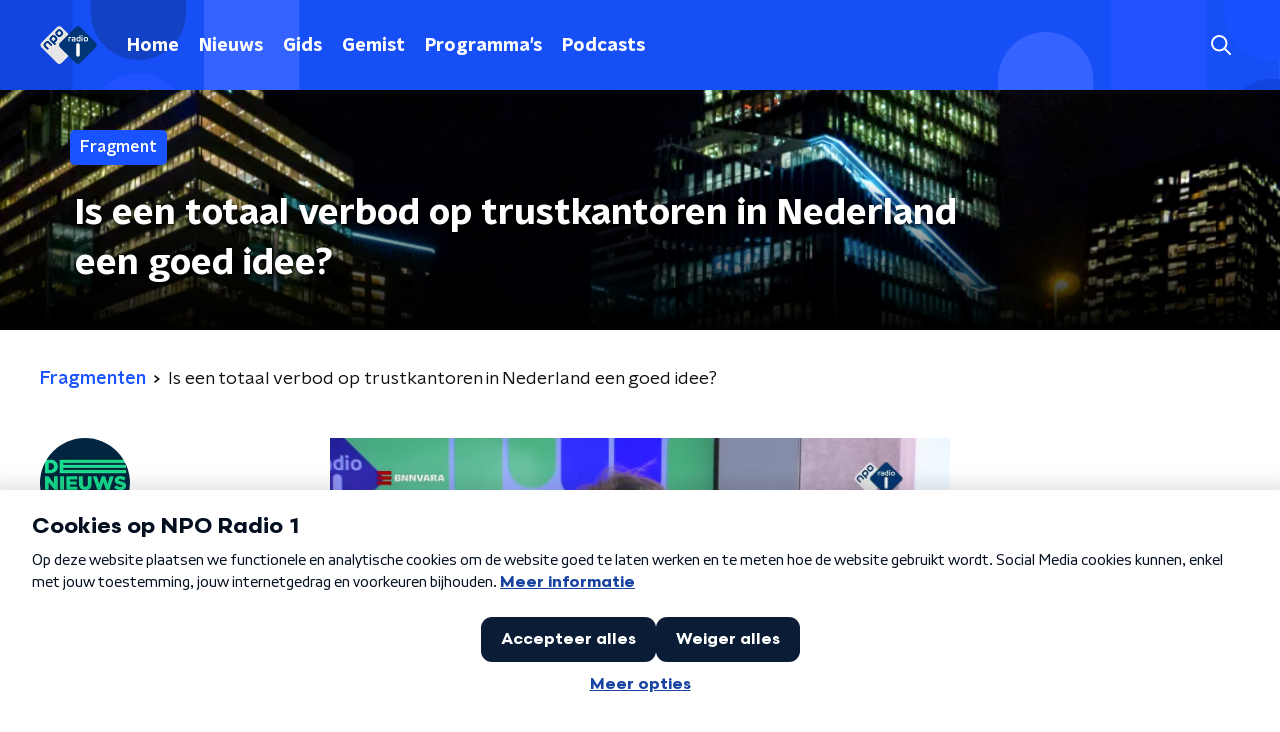

--- FILE ---
content_type: application/javascript
request_url: https://www.nporadio1.nl/_next/static/chunks/e44137f9-e8cf7cd2f0cd4bfa.js
body_size: 1114
content:
"use strict";(self.webpackChunk_N_E=self.webpackChunk_N_E||[]).push([[6968],{84022:function(C,c,n){n.d(c,{ILF:function(){return f},SJh:function(){return r},b7W:function(){return e}});var r={prefix:"fas",iconName:"arrow-right-from-bracket",icon:[512,512,["sign-out"],"f08b","M160 416H96c-17.67 0-32-14.33-32-32V128c0-17.67 14.33-32 32-32h64c17.67 0 32-14.33 32-32S177.7 32 160 32H96C42.98 32 0 74.98 0 128v256c0 53.02 42.98 96 96 96h64c17.67 0 32-14.33 32-32S177.7 416 160 416zM502.6 233.4l-128-128c-12.51-12.51-32.76-12.49-45.25 0c-12.5 12.5-12.5 32.75 0 45.25L402.8 224H192C174.3 224 160 238.3 160 256s14.31 32 32 32h210.8l-73.38 73.38c-12.5 12.5-12.5 32.75 0 45.25s32.75 12.5 45.25 0l128-128C515.1 266.1 515.1 245.9 502.6 233.4z"]},L={prefix:"fas",iconName:"gear",icon:[512,512,[9881,"cog"],"f013","M495.9 166.6C499.2 175.2 496.4 184.9 489.6 191.2L446.3 230.6C447.4 238.9 448 247.4 448 256C448 264.6 447.4 273.1 446.3 281.4L489.6 320.8C496.4 327.1 499.2 336.8 495.9 345.4C491.5 357.3 486.2 368.8 480.2 379.7L475.5 387.8C468.9 398.8 461.5 409.2 453.4 419.1C447.4 426.2 437.7 428.7 428.9 425.9L373.2 408.1C359.8 418.4 344.1 427 329.2 433.6L316.7 490.7C314.7 499.7 307.7 506.1 298.5 508.5C284.7 510.8 270.5 512 255.1 512C241.5 512 227.3 510.8 213.5 508.5C204.3 506.1 197.3 499.7 195.3 490.7L182.8 433.6C167 427 152.2 418.4 138.8 408.1L83.14 425.9C74.3 428.7 64.55 426.2 58.63 419.1C50.52 409.2 43.12 398.8 36.52 387.8L31.84 379.7C25.77 368.8 20.49 357.3 16.06 345.4C12.82 336.8 15.55 327.1 22.41 320.8L65.67 281.4C64.57 273.1 64 264.6 64 256C64 247.4 64.57 238.9 65.67 230.6L22.41 191.2C15.55 184.9 12.82 175.3 16.06 166.6C20.49 154.7 25.78 143.2 31.84 132.3L36.51 124.2C43.12 113.2 50.52 102.8 58.63 92.95C64.55 85.8 74.3 83.32 83.14 86.14L138.8 103.9C152.2 93.56 167 84.96 182.8 78.43L195.3 21.33C197.3 12.25 204.3 5.04 213.5 3.51C227.3 1.201 241.5 0 256 0C270.5 0 284.7 1.201 298.5 3.51C307.7 5.04 314.7 12.25 316.7 21.33L329.2 78.43C344.1 84.96 359.8 93.56 373.2 103.9L428.9 86.14C437.7 83.32 447.4 85.8 453.4 92.95C461.5 102.8 468.9 113.2 475.5 124.2L480.2 132.3C486.2 143.2 491.5 154.7 495.9 166.6V166.6zM256 336C300.2 336 336 300.2 336 255.1C336 211.8 300.2 175.1 256 175.1C211.8 175.1 176 211.8 176 255.1C176 300.2 211.8 336 256 336z"]},e=L,f={prefix:"fas",iconName:"user",icon:[448,512,[62144,128100],"f007","M224 256c70.7 0 128-57.31 128-128s-57.3-128-128-128C153.3 0 96 57.31 96 128S153.3 256 224 256zM274.7 304H173.3C77.61 304 0 381.6 0 477.3c0 19.14 15.52 34.67 34.66 34.67h378.7C432.5 512 448 496.5 448 477.3C448 381.6 370.4 304 274.7 304z"]}}}]);